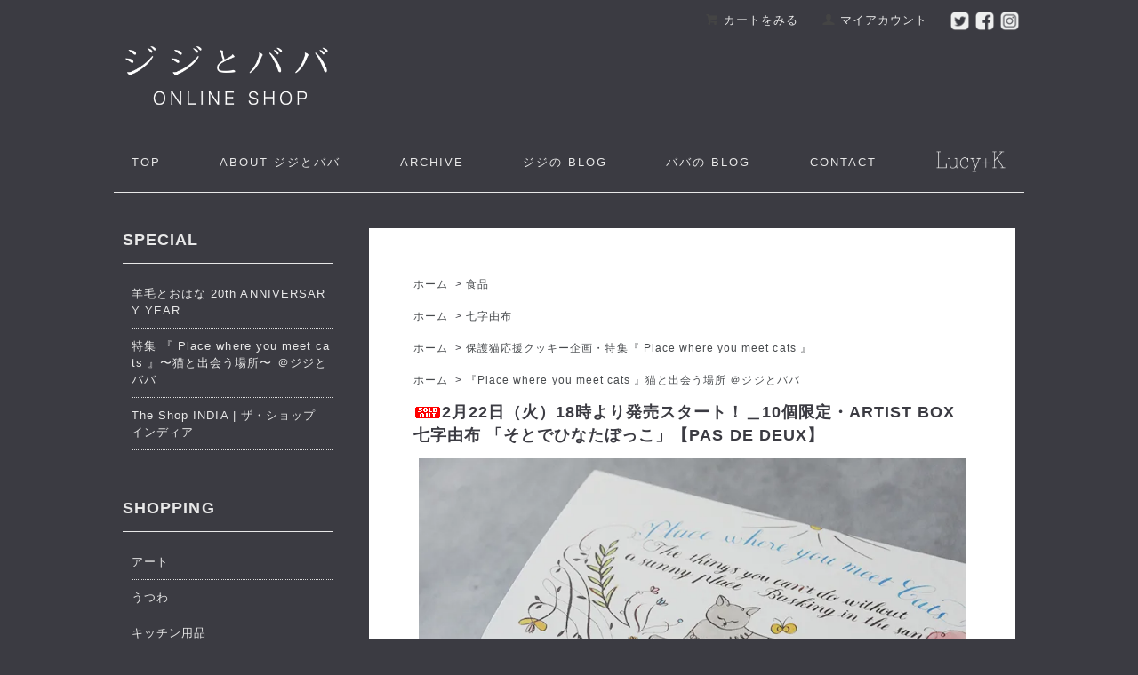

--- FILE ---
content_type: text/html; charset=EUC-JP
request_url: https://shop.lucky-clover.jp/?pid=166325182
body_size: 11061
content:
<!DOCTYPE html PUBLIC "-//W3C//DTD XHTML 1.0 Transitional//EN" "http://www.w3.org/TR/xhtml1/DTD/xhtml1-transitional.dtd">
<html xmlns:og="http://ogp.me/ns#" xmlns:fb="http://www.facebook.com/2008/fbml" xmlns:mixi="http://mixi-platform.com/ns#" xmlns="http://www.w3.org/1999/xhtml" xml:lang="ja" lang="ja" dir="ltr">
<head>
<meta http-equiv="content-type" content="text/html; charset=euc-jp" />
<meta http-equiv="X-UA-Compatible" content="IE=edge,chrome=1" />
<title>2月22日（火）18時より発売スタート！＿10個限定・ARTIST BOX 七字由布 「そとでひなたぼっこ」【PAS DE DEUX】 - ジジとババオンラインショップ</title>
<meta name="Keywords" content="2月22日（火）18時より発売スタート！＿10個限定・ARTIST BOX 七字由布 「そとでひなたぼっこ」【PAS DE DEUX】,gg,ジジ,雑貨,プレゼント,アクセサリー,アート" />
<meta name="Description" content="gg（ジジ）は「小さな幸せ」をテーマに、クリエイターやアーティストと共に活動しながら変化するプロジェクトです。" />
<meta name="Author" content="gg（ジジ）" />
<meta name="Copyright" content="gg（ジジ）" />
<meta http-equiv="content-style-type" content="text/css" />
<meta http-equiv="content-script-type" content="text/javascript" />
<link rel="stylesheet" href="https://shop.lucky-clover.jp/css/framework/colormekit.css" type="text/css" />
<link rel="stylesheet" href="https://shop.lucky-clover.jp/css/framework/colormekit-responsive.css" type="text/css" />
<link rel="stylesheet" href="https://img11.shop-pro.jp/PA01055/293/css/5/index.css?cmsp_timestamp=20260120011645" type="text/css" />
<link rel="stylesheet" href="https://img11.shop-pro.jp/PA01055/293/css/5/product.css?cmsp_timestamp=20260120011645" type="text/css" />

<link rel="alternate" type="application/rss+xml" title="rss" href="https://shop.lucky-clover.jp/?mode=rss" />
<link rel="alternate" media="handheld" type="text/html" href="https://shop.lucky-clover.jp/?prid=166325182" />
<script type="text/javascript" src="//ajax.googleapis.com/ajax/libs/jquery/1.7.2/jquery.min.js" ></script>
<meta property="og:title" content="2月22日（火）18時より発売スタート！＿10個限定・ARTIST BOX 七字由布 「そとでひなたぼっこ」【PAS DE DEUX】 - ジジとババオンラインショップ" />
<meta property="og:description" content="gg（ジジ）は「小さな幸せ」をテーマに、クリエイターやアーティストと共に活動しながら変化するプロジェクトです。" />
<meta property="og:url" content="https://shop.lucky-clover.jp?pid=166325182" />
<meta property="og:site_name" content="ジジとババオンラインショップ" />
<meta property="og:image" content="https://img11.shop-pro.jp/PA01055/293/product/166325182.jpg?cmsp_timestamp=20220213232819"/>
<meta name="facebook-domain-verification" content="eq4cpbs91pl53jwm4y9lk6lwlcz1rl" />

<script async src="https://www.googletagmanager.com/gtag/js?id=G-TLYGRZNWGG"></script>
<script>
  window.dataLayer = window.dataLayer || [];
  function gtag(){dataLayer.push(arguments);}
  gtag('js', new Date());

  gtag('config', 'G-TLYGRZNWGG');
</script>

<script>
  var Colorme = {"page":"product","shop":{"account_id":"PA01055293","title":"\u30b8\u30b8\u3068\u30d0\u30d0\u30aa\u30f3\u30e9\u30a4\u30f3\u30b7\u30e7\u30c3\u30d7"},"basket":{"total_price":0,"items":[]},"customer":{"id":null},"inventory_control":"product","product":{"shop_uid":"PA01055293","id":166325182,"name":"2\u670822\u65e5\uff08\u706b\uff0918\u6642\u3088\u308a\u767a\u58f2\u30b9\u30bf\u30fc\u30c8\uff01\uff3f10\u500b\u9650\u5b9a\u30fbARTIST BOX \u4e03\u5b57\u7531\u5e03 \u300c\u305d\u3068\u3067\u3072\u306a\u305f\u307c\u3063\u3053\u300d\u3010PAS DE DEUX\u3011","model_number":"","stock_num":0,"sales_price":2222,"sales_price_including_tax":2400,"variants":[],"category":{"id_big":2698562,"id_small":0},"groups":[{"id":889971},{"id":2537864},{"id":2696197}],"members_price":2222,"members_price_including_tax":2400}};

  (function() {
    function insertScriptTags() {
      var scriptTagDetails = [];
      var entry = document.getElementsByTagName('script')[0];

      scriptTagDetails.forEach(function(tagDetail) {
        var script = document.createElement('script');

        script.type = 'text/javascript';
        script.src = tagDetail.src;
        script.async = true;

        if( tagDetail.integrity ) {
          script.integrity = tagDetail.integrity;
          script.setAttribute('crossorigin', 'anonymous');
        }

        entry.parentNode.insertBefore(script, entry);
      })
    }

    window.addEventListener('load', insertScriptTags, false);
  })();
</script>
<script async src="https://zen.one/analytics.js"></script>
</head>
<body>
<meta name="colorme-acc-payload" content="?st=1&pt=10029&ut=166325182&at=PA01055293&v=20260123001416&re=&cn=5e7a57eb8283dd5dd270838157b95df5" width="1" height="1" alt="" /><script>!function(){"use strict";Array.prototype.slice.call(document.getElementsByTagName("script")).filter((function(t){return t.src&&t.src.match(new RegExp("dist/acc-track.js$"))})).forEach((function(t){return document.body.removeChild(t)})),function t(c){var r=arguments.length>1&&void 0!==arguments[1]?arguments[1]:0;if(!(r>=c.length)){var e=document.createElement("script");e.onerror=function(){return t(c,r+1)},e.src="https://"+c[r]+"/dist/acc-track.js?rev=3",document.body.appendChild(e)}}(["acclog001.shop-pro.jp","acclog002.shop-pro.jp"])}();</script><script type="text/javascript" src="https://ajax.googleapis.com/ajax/libs/jquery/1.8.2/jquery.min.js"></script>

<script src="https://img.shop-pro.jp/tmpl_js/73/jquery.tile.js"></script>
<script src="https://img.shop-pro.jp/tmpl_js/73/jquery.skOuterClick.js"></script>


		<div class="sub_grand_menu">
			<div class="button-close"></div>
			<div class="sub_grand_menu_top">
				<div class="button-navi"><span class="button-navi-icon"></span></div>
			</div>
			<div class="sub_grand_menu_base">
				<ul>
					<li>
					<a href="http://shop.lucky-clover.jp/?{$cart_url}" class="txt_c_333"><i class="icon-b icon-cart va-10 mar_r_5"></i></a>
					</li>
					<li>
					<a href="http://shop.lucky-clover.jp/?mode=myaccount"><i class="icon-b icon-user va-10 mar_r_5"></i></a>
					</li>
				</ul>
			</div>
		</div>
		
		
		<div id="menu_index" style="display:none;">
			<div class="menu_index_inner">
				<div class="menus">
					<ul>
					<li><a href="http://shop.lucky-clover.jp"><span>TOP</span></a></li>
						<li><a href="#shopping_menu">SHOPPING</a></li>
						<li><a href="#artist_menu">ARTIST</a></li>
						<li><a href="https://shop.lucky-clover.jp/?mode=f1"><span>ABOUT</span> ジジとババ</a></li>
						<li><a href="http://shop.lucky-clover.jp/?mode=f2"><span>ARCHIVE</span></a></li>
						<li><a href="http://ggshop-blog.jugem.jp/" target="_blank">ジジの<span> BLOG</span></a></li>
						<li><a href="http://lucky-clover.jp/nagano/" target="_blank">ババの<span> BLOG</span></a></li>
						<li><a href="https://lucky-clover.shop-pro.jp/customer/inquiries/new" target="_blank"><span>CONTACT</span></a></li>
						

					   <li class="logo_lucy"><a href="https://lucky-clover.jp/" target="_blank"><img src="https://img11.shop-pro.jp/PA01055/293/etc/logo_lucy.png?cmsp_timestamp=20200731230005"></a></li>
					   
					   	<li class="gra_sns">
         <a href="https://twitter.com/gg_baba_online" target="_blank"><img src="https://img11.shop-pro.jp/PA01055/293/etc/icon_twitter.png?cmsp_timestamp=20200801130509"></a>
          <a href="https://www.facebook.com/gg-1420795498207819" target="_blank"><img src="https://img11.shop-pro.jp/PA01055/293/etc/icon_facebook.png?cmsp_timestamp=20200801130330"></a>
		  <a href="https://www.instagram.com/gg_baba_online/" target="_blank"><img src="https://img11.shop-pro.jp/PA01055/293/etc/icon_insta.png?cmsp_timestamp=20200801130541"></a>
					   </li>
					   
					</ul>
				</div>
			</div>
		</div>
		
		


<div id="wrapper" class="container mar_auto">

  <div id="header" class="row mar_b_50">
    
    <ul class="inline pull-right col-sm-12 hidden-phone txt_r mar_t_10 menu-account">
      <li>
        <a href="https://shop.lucky-clover.jp/cart/proxy/basket?shop_id=PA01055293&shop_domain=shop.lucky-clover.jp" class="txt_c_333"><i class="icon-b icon-cart va-10 mar_r_5"></i>カートをみる</a>
      </li>
      <li>
        <a href="https://shop.lucky-clover.jp/?mode=myaccount"><i class="icon-b icon-user va-10 mar_r_5"></i>マイアカウント</a>
      </li>
	    	<li class="gra_sns">
      <a href="https://twitter.com/gg_baba_online" target="_blank"><img src="https://img11.shop-pro.jp/PA01055/293/etc/icon_twitter.png?cmsp_timestamp=20200801130509"></a>
	  <a href="https://www.facebook.com/gg-1420795498207819" target="_blank"><img src="https://img11.shop-pro.jp/PA01055/293/etc/icon_facebook.png?cmsp_timestamp=20200801130330"></a>
		  <a href="https://www.instagram.com/gg_baba_online/" target="_blank"><img src="https://img11.shop-pro.jp/PA01055/293/etc/icon_insta.png?cmsp_timestamp=20200801130541"></a>
	</li>
    </ul>
    

    <div class="brand col col-lg-3 col-sm-12 mar_t_50">
      <a href="./"><img src="https://img11.shop-pro.jp/PA01055/293/etc/gg_bb_logo.png?cmsp_timestamp=20200801031319" alt="gg: ジジのウェブ"></a>
    </div>
  </div>
  
  
        <div id="gra_menu">
        <ul>
		<li><a href="http://shop.lucky-clover.jp"><span>TOP</span></a></li>
						<li><a href="http://shop.lucky-clover.jp/?mode=f1"><span>ABOUT</span> ジジとババ</a></li>
						<li><a href="http://shop.lucky-clover.jp/?mode=f2"><span>ARCHIVE</span></a></li>
						<li><a href="http://ggshop-blog.jugem.jp/" target="_blank">ジジの<span> BLOG</span></a></li>
						<li><a href="http://lucky-clover.jp/nagano/" target="_blank">ババの<span> BLOG</span></a></li>
						<li><a href="https://lucky-clover.shop-pro.jp/customer/inquiries/new" target="_blank"><span>CONTACT</span></a></li>
					   <li class="logo_lucy"><a href="https://lucky-clover.jp/" target="_blank"><img src="https://img11.shop-pro.jp/PA01055/293/etc/logo_lucy.png?cmsp_timestamp=20200731230005"></a></li>
         
        </ul>
      </div>


  

  <div class="row">
    <div id="contents" class="col col-lg-9 col-sm-12">
      <div id="product">
  
  <div class="small-12 large-12 columns">
    <ul class="topicpath-nav inline txt_12">
      <li><a href="./">ホーム</a></li>
              <li>&nbsp;&gt;&nbsp;<a href="?mode=cate&cbid=2698562&csid=0">食品</a></li>
                </ul>
        <ul class="topicpath-nav inline txt_12">
      <li><a href="./">ホーム</a></li>
              <li>&nbsp;&gt;&nbsp;<a href="https://shop.lucky-clover.jp/?mode=grp&gid=889971">七字由布</a></li>
          </ul>
        <ul class="topicpath-nav inline txt_12">
      <li><a href="./">ホーム</a></li>
              <li>&nbsp;&gt;&nbsp;<a href="https://shop.lucky-clover.jp/?mode=grp&gid=2537864">保護猫応援クッキー企画・特集『 Place where you meet cats 』</a></li>
          </ul>
        <ul class="topicpath-nav inline txt_12">
      <li><a href="./">ホーム</a></li>
              <li>&nbsp;&gt;&nbsp;<a href="https://shop.lucky-clover.jp/?mode=grp&gid=2696197">『Place where you meet cats 』猫と出会う場所 ＠ジジとババ</a></li>
          </ul>
      </div>
  

      <form name="product_form" method="post" action="https://shop.lucky-clover.jp/cart/proxy/basket/items/add">
      <h2 class="txt_20 txt_fwn topic">
        <img class='new_mark_img1' src='https://img.shop-pro.jp/img/new/icons50.gif' style='border:none;display:inline;margin:0px;padding:0px;width:auto;' />2月22日（火）18時より発売スタート！＿10個限定・ARTIST BOX 七字由布 「そとでひなたぼっこ」【PAS DE DEUX】
      </h2>

      
              <ul class="product-image row unstyled mar_b_50">
                      <li class="col col-lg-12 mar_b_20">
              <img src="https://img11.shop-pro.jp/PA01055/293/product/166325182.jpg?cmsp_timestamp=20220213232819" />
            </li>
                                                                                                                                                                                                                                                                                                                                                                                                                                                                                                                                                                                                                                                                                                                                                                                                                                                                                                                                                                                                                                                                                                                                                  </ul>
            

      <div class="row">
        
        <div class="product-order-exp clearfix col-lg-12 mar_t_50 mar_b_50">
          <span style="font-size:large;"><span style="color:#FF0000">SOLD OUT ・Thank you!!</span></span><br />
<br />
<br />
こちらの商品は、<span style="color:#FF0000"> 2/22  18時から販売される商品です。18時カートオープンから先着順となりますのでご了承ください。また、おひとり様1点までとさせていただきます。</span> <br />
2/22より順次ご配送お手配いたします。お受け取りのご希望日時があるお客様は備考欄に2/25着以降でご希望日時をご記入いただきご連絡ください。なお、お届け日時を指定される方は宅急便にて配送方法を選択ください。その他ご不明点は<a href="https://lucky-clover.shop-pro.jp/secure/?mode=inq&shop_back_url=https%3A%2F%2Fshop.lucky-clover.jp%2F&shop_id=PA01055293" target="_blank">こちら</a>よりお問い合わせください。<br />
<br />
<br />
<img src="https://img11.shop-pro.jp/PA01055/293/etc/shichiji.cookie.1-2.jpg?cmsp_timestamp=20220213232712" alt=""><br />
<br />
<br />
雑貨屋gg（ジジ）と東大宮の洋菓子店<a href="https://pasdedeuxfactory.jp" target="_blank">PAS DE DEUX（パドゥドゥ）</a>がコラボする商品「 Place where you meet cats ～猫と出会う場所～」は、毎月22日に限定予約販売していた猫型クッキーシリーズ。<br />
月替りのパッケージデザインで1年間づついたARTIST BOXですが、2月15日から西武池袋本店4Fで開催される「Place where you meet cats &#12316;猫と出会う場所&#12316; 」POPUPSHOPでも販売いたします。今回はご要望いただき、POPUPSHOPで販売される七字由布さんが新たにデザインしたスリーブのARTIST BOXを、ジジとババONLINE SHOPでも数量限定で特別販売！<br />
<br />
<br />
<img src="https://img11.shop-pro.jp/PA01055/293/etc/shichiji.cookie.1-4.jpg?cmsp_timestamp=20220213232729" alt=""><br />
<br />
<img src="https://img11.shop-pro.jp/PA01055/293/etc/shichiji.cookie.1-5.jpg?cmsp_timestamp=20220213232740" alt=""><br />
<br />
<img src="https://img11.shop-pro.jp/PA01055/293/etc/shichiji.cookie.1-6.jpg?cmsp_timestamp=20220213232750" alt=""><br />
<br />
<img src="https://img11.shop-pro.jp/PA01055/293/etc/shichiji.cookie.1-7.jpg?cmsp_timestamp=20220213232801" alt=""><br />
<br />
<br />
パドゥドゥは、国内産の厳選されたこだわりの素材を使用している人気の洋菓子店。 全粒粉を使い丁寧に焼き上げられたかわいい猫クッキーは、美味しくザクザクとした食感で食べ応えもバツグン！<br />
また、今回のクッキーは中身がリニューアル。今までの全粒粉クッキーに加え、抹茶のクッキーとクランベリー・オレンジペーストが乗ったプレーンクッキーが追加されたのでお楽しみに！<br />
 <br />
<img src="https://img11.shop-pro.jp/PA01055/293/etc/shichiji.cookie.1-8.jpg?cmsp_timestamp=20220212020126" alt=""><br />
<br />
<br />
西武池袋店頭ではこの七字さん新デザインを加えた全12作品の中から、お好きなデザインのスリーブをお選びいただきご購入できます。<br />
POPUPSHOPの詳細は<a href="http://ggshop-blog.jugem.jp/?eid=164" target="_blank">こちら</a>をご覧ください。<br />
※西武で販売されるクッキーの中身も上記と同じ内容です。<br />
<br />
<br />
<br />
売り上げの一部は熊本県の保護動物の譲渡会を運営している<a href="https://jyoutofull.jimdofree.com" target="_blank">「ジョートフル熊本プロジェクト」</a>へ寄付いたします。<br />
<br />
 <br />
<br />
※パドゥドゥのディレクター河合由海さんの<a href="http://ggshop-blog.jugem.jp/?eid=149" target="_blank">スペシャルインタビューはこちら</a><br />
お菓子やものづくりへの想い、今回の猫クッキーへのこだわりなどお聞きしました。ぜひご覧ください！<br />
<br />
<br />
______________________________________<br />
<br />
＜2022年2月22日発売！ARTIST BOX＿七字由布＞<br />
価格：2,222yen+tax<br />
限定数：10個<br />
アーティスト：七字由布（イラストレーター）<br />
<br />
BOXサイズ ：W17.8 × D9 × H5.2 cm<br />
アレルギー ：小麦・卵・乳　<br />
商品内容：全粒品クッキー4枚（プレーン2枚・ココア2枚）、<br />
　　　　　抹茶クッキー（星形6枚、草型4枚）、<br />
　　　　　プレーンクッキー（クランベリー乗せ3枚、オレンジペースト乗せ3枚）<br />
賞味期限 ：30日<br />
<br />
※クッキー缶本体には絵はプリントされておりません。<br />
紙スリーブをカットするとカードにもなります。<br />
<br />
______________________________________<br />
<br />
<br />
＜七字由布プロフィール＞<br />
イラストレーター。2003年よりフリーで活動を始める。装画、挿絵など書籍を主に活動した後、2011年ロンドンにデザイン留学し、カリグラフィーを学ぶ。オーストラリア、ブリスベンのデザイン学校を経て、2016年帰国。以後、ユーモラスな視点でのイラストを生かして、絵本などの書籍の他、広告イラスト、カリグラフィー制作など、幅広く活動中。<br />
公式HP：<a href="https://www.yushichiji.com/" target="_blank">https://www.yushichiji.com/</a><br />
Instagram：<a href="https://www.instagram.com/shichijistudio/" target="_blank">https://www.instagram.com/shichijistudio/</a><br />
Twitter：<a href="https://twitter.com/yushichiji" target="_blank">https://twitter.com/yushichiji</a><br />
<br />
※七字さんの作品は<a href="https://shop.lucky-clover.jp/?mode=grp&gid=889971" target="_blank">こちらのページ</a>でもお取り扱いしています。ぜひご覧ください。<br />
<br />
______________________________________<br />
<br />
＜返品について＞<br />
・万一商品に不都合・不良・破損などがございましたら誠意をもって対応させて頂きます。<span style="color:#FF0000">商品受取後3日以内</span>にご連絡ください。賞味期限のある商品ですので、 お客様のご都合による交換・返品は致しかねます。ご了承くださいませ。<br />
<br />
＜キャンセルについて＞<br />
・予約販売の商品ですので、ご注文確認メールをお送りした後のキャンセルは、基本お受けしておりません。ご注文決定前に商品、数、サイズなど、必ずご確認の上ご注文ください。<br />
※ご入金確認後、またはご決済完了確認後に、お客様ご都合によりご注文キャンセルとなった場合はお客様にご負担頂く場合がございます。ご理解いただけますようお願いいたします。<br />

        </div>
        

        
        <div class="col col-lg-6 col-sm-12 mar_b_30">
          <table class="table table-bordered">
                        <tr>
              <th>
                販売価格              </th>
              <td>
                
                2,222円(税込2,400円)
                
                              </td>
            </tr>
                                              </table>
        </div>
        

        
        <div class="col col-lg-6 col-sm-12 mar_b_30">
          <ul class="mar_b_20">
            <li><a href="https://shop.lucky-clover.jp/customer/products/166325182/reviews">レビューを見る(0件)</a></li>
            <li><a href="https://shop.lucky-clover.jp/customer/products/166325182/reviews/new">レビューを投稿</a></li>
                        <li><a href="https://shop.lucky-clover.jp/?mode=sk#info">特定商取引法に基づく表記（返品等）</a></li>
            <li><a href="mailto:?subject=%E3%80%90%E3%82%B8%E3%82%B8%E3%81%A8%E3%83%90%E3%83%90%E3%82%AA%E3%83%B3%E3%83%A9%E3%82%A4%E3%83%B3%E3%82%B7%E3%83%A7%E3%83%83%E3%83%97%E3%80%91%E3%81%AE%E3%80%8C2%E6%9C%8822%E6%97%A5%EF%BC%88%E7%81%AB%EF%BC%8918%E6%99%82%E3%82%88%E3%82%8A%E7%99%BA%E5%A3%B2%E3%82%B9%E3%82%BF%E3%83%BC%E3%83%88%EF%BC%81%EF%BC%BF10%E5%80%8B%E9%99%90%E5%AE%9A%E3%83%BBARTIST%20BOX%20%E4%B8%83%E5%AD%97%E7%94%B1%E5%B8%83%20%E3%80%8C%E3%81%9D%E3%81%A8%E3%81%A7%E3%81%B2%E3%81%AA%E3%81%9F%E3%81%BC%E3%81%A3%E3%81%93%E3%80%8D%E3%80%90PAS%20DE%20DEUX%E3%80%91%E3%80%8D%E3%81%8C%E3%81%8A%E3%81%99%E3%81%99%E3%82%81%E3%81%A7%E3%81%99%EF%BC%81&body=%0D%0A%0D%0A%E2%96%A0%E5%95%86%E5%93%81%E3%80%8C2%E6%9C%8822%E6%97%A5%EF%BC%88%E7%81%AB%EF%BC%8918%E6%99%82%E3%82%88%E3%82%8A%E7%99%BA%E5%A3%B2%E3%82%B9%E3%82%BF%E3%83%BC%E3%83%88%EF%BC%81%EF%BC%BF10%E5%80%8B%E9%99%90%E5%AE%9A%E3%83%BBARTIST%20BOX%20%E4%B8%83%E5%AD%97%E7%94%B1%E5%B8%83%20%E3%80%8C%E3%81%9D%E3%81%A8%E3%81%A7%E3%81%B2%E3%81%AA%E3%81%9F%E3%81%BC%E3%81%A3%E3%81%93%E3%80%8D%E3%80%90PAS%20DE%20DEUX%E3%80%91%E3%80%8D%E3%81%AEURL%0D%0Ahttps%3A%2F%2Fshop.lucky-clover.jp%2F%3Fpid%3D166325182%0D%0A%0D%0A%E2%96%A0%E3%82%B7%E3%83%A7%E3%83%83%E3%83%97%E3%81%AEURL%0Ahttps%3A%2F%2Fshop.lucky-clover.jp%2F">この商品を友達に教える</a></li>
            <li><a href="https://lucky-clover.shop-pro.jp/customer/products/166325182/inquiries/new">この商品について問い合わせる</a></li>
            <li><a href="https://shop.lucky-clover.jp/?mode=cate&cbid=2698562&csid=0">買い物を続ける</a></li>
          </ul>
          <ul class="unstyled">
            <li>
              <div class="line-it-button" data-lang="ja" data-type="share-a" data-ver="3"
                         data-color="default" data-size="small" data-count="false" style="display: none;"></div>
                       <script src="https://www.line-website.com/social-plugins/js/thirdparty/loader.min.js" async="async" defer="defer"></script>
              
              <a href="https://twitter.com/share" class="twitter-share-button" data-url="https://shop.lucky-clover.jp/?pid=166325182" data-text="" data-lang="ja" >ツイート</a>
<script charset="utf-8">!function(d,s,id){var js,fjs=d.getElementsByTagName(s)[0],p=/^http:/.test(d.location)?'http':'https';if(!d.getElementById(id)){js=d.createElement(s);js.id=id;js.src=p+'://platform.twitter.com/widgets.js';fjs.parentNode.insertBefore(js,fjs);}}(document, 'script', 'twitter-wjs');</script>
            </li>
            <li>
                                                        
            </li>
          </ul>
        </div>
        

      </div>

      
            

      
      <div class="product-order mar_b_50">
        <div>
                      <div class="mar_t_20 mar_b_20">
                              <button class="btn btn-lg btn-block" type="button" disabled="disabled">SOLD OUT</button>
                          </div>
                    <p class="stock_error hide mar_t_20 mar_b_20"></p>
        </div>
      </div>
      

      
            

      <input type="hidden" name="user_hash" value="ffb13581eb02548e441137245368409f"><input type="hidden" name="members_hash" value="ffb13581eb02548e441137245368409f"><input type="hidden" name="shop_id" value="PA01055293"><input type="hidden" name="product_id" value="166325182"><input type="hidden" name="members_id" value=""><input type="hidden" name="back_url" value="https://shop.lucky-clover.jp/?pid=166325182"><input type="hidden" name="reference_token" value="6dd2bd34d5344f35b6a04ef2c5190941"><input type="hidden" name="shop_domain" value="shop.lucky-clover.jp">
    </form>
  </div>

    </div>


    
    <div id="side" class="col col-lg-3 col-sm-12">

      <div>
        <h3>SPECIAL</h3>
        <ul class="unstyled">
          
<li class="pad_v_10"><a href="https://shop.lucky-clover.jp/?mode=grp&gid=889974" class="show">羊毛とおはな 20th ANNIVERSARY YEAR</a></li>

<li class="pad_v_10"><a href="https://shop.lucky-clover.jp/?mode=grp&gid=2696197" class="show">特集 『 Place where you meet cats 』&#12316;猫と出会う場所&#12316; ＠ジジとババ</a></li>
       
<li class="pad_v_10"><a href="https://shop.lucky-clover.jp/?mode=grp&gid=2652110" class="show">The Shop INDIA | ザ・ショップ インディア</a></li>
		 


          
        </ul>
      </div>

      
                        <div id="shopping_menu" class="anc_menu">
            <h3>SHOPPING</h3>
            <ul class="unstyled">
                      <li class="pad_v_10">
                <a href="https://shop.lucky-clover.jp/?mode=cate&cbid=637842&csid=0" class="show">
                                    アート
                </a>
              </li>
                                    <li class="pad_v_10">
                <a href="https://shop.lucky-clover.jp/?mode=cate&cbid=637837&csid=0" class="show">
                                    うつわ
                </a>
              </li>
                                    <li class="pad_v_10">
                <a href="https://shop.lucky-clover.jp/?mode=cate&cbid=2840172&csid=0" class="show">
                                    キッチン用品
                </a>
              </li>
                                    <li class="pad_v_10">
                <a href="https://shop.lucky-clover.jp/?mode=cate&cbid=637838&csid=0" class="show">
                                    アクセサリー
                </a>
              </li>
                                    <li class="pad_v_10">
                <a href="https://shop.lucky-clover.jp/?mode=cate&cbid=2659706&csid=0" class="show">
                                    ファッション雑貨
                </a>
              </li>
                                    <li class="pad_v_10">
                <a href="https://shop.lucky-clover.jp/?mode=cate&cbid=1704994&csid=0" class="show">
                                    インテリア雑貨
                </a>
              </li>
                                    <li class="pad_v_10">
                <a href="https://shop.lucky-clover.jp/?mode=cate&cbid=637839&csid=0" class="show">
                                    文具・玩具
                </a>
              </li>
                                    <li class="pad_v_10">
                <a href="https://shop.lucky-clover.jp/?mode=cate&cbid=637840&csid=0" class="show">
                                    書籍・CD
                </a>
              </li>
                                    <li class="pad_v_10">
                <a href="https://shop.lucky-clover.jp/?mode=cate&cbid=2698562&csid=0" class="show">
                                    食品
                </a>
              </li>
                                    <li class="pad_v_10">
                <a href="https://shop.lucky-clover.jp/?mode=cate&cbid=736786&csid=0" class="show">
                                    イベント・音楽
                </a>
              </li>
                                    <li class="pad_v_10">
                <a href="https://shop.lucky-clover.jp/?mode=cate&cbid=637841&csid=0" class="show">
                                    ギフト
                </a>
              </li>
                    </ul>
          </div>
                    




      
      <form action="https://shop.lucky-clover.jp/" method="GET" class="mar_b_50">
        <input type="hidden" name="mode" value="srh" />
        <select name="cid" class="mar_b_10">
          <option value="">商品カテゴリーを選択</option>
                      <option value="637842,0">アート</option>
                      <option value="637837,0">うつわ</option>
                      <option value="2840172,0">キッチン用品</option>
                      <option value="637838,0">アクセサリー</option>
                      <option value="2659706,0">ファッション雑貨</option>
                      <option value="1704994,0">インテリア雑貨</option>
                      <option value="637839,0">文具・玩具</option>
                      <option value="637840,0">書籍・CD</option>
                      <option value="2698562,0">食品</option>
                      <option value="736786,0">イベント・音楽</option>
                      <option value="637841,0">ギフト</option>
                  </select>
        <input type="text" name="keyword" />
        <button class="btn btn-s"><span class="mar_l_5 pad_r_5 txt_14">検索</span></button>
      </form>
      



<!--
      <div>
        <h3>Menu.</h3>
        <ul class="unstyled">
          
          <li class="pad_v_10"><a href="http://shop.lucky-clover.jp/?mode=f1" class="show">About gg</a></li>
          <li class="pad_v_10"><a href="http://shop.lucky-clover.jp/?mode=f2" class="show">gg history</a></li>
          <li class="pad_v_10"><a href="http://shop.lucky-clover.jp/?mode=f44" class="show">gg Lock Art Festival</a></li>
          <li class="pad_v_10"><a href="http://shop.lucky-clover.jp/?mode=f6" class="show">Works</a></li >
          <li class="pad_v_10"><a href="http://shop.lucky-clover.jp/?mode=f37" class="show">Press</a></li>
          <li class="pad_v_10"><a href="http://shop.lucky-clover.jp/?mode=f7" class="show">gg・山の家 BaBa</a></li>
          <li class="pad_v_10"><a href="http://lucky-clover.jp/" class="show" target="_blank">Lucy+K</a></li>
          
        </ul>
      </div>
-->

<style>

.side_cate_list li:first-child{
display:none;
}

</style>

      
                        <div id="artist_menu" class="anc_menu">
            <h3>ARTIST</h3>
            <ul class="unstyled side_cate_list">
                    <li class="pad_v_10">
              <a href="https://shop.lucky-clover.jp/?mode=grp&gid=3035600" class="show">
                                テスト
              </a>
            </li>
                                  <li class="pad_v_10">
              <a href="https://shop.lucky-clover.jp/?mode=grp&gid=2700192" class="show">
                                特集【作家インタビュー】
              </a>
            </li>
                                  <li class="pad_v_10">
              <a href="https://shop.lucky-clover.jp/?mode=grp&gid=2652110" class="show">
                                The Shop
              </a>
            </li>
                                  <li class="pad_v_10">
              <a href="https://shop.lucky-clover.jp/?mode=grp&gid=889974" class="show">
                                羊毛とおはな
              </a>
            </li>
                                  <li class="pad_v_10">
              <a href="https://shop.lucky-clover.jp/?mode=grp&gid=1099635" class="show">
                                The BOCOS
              </a>
            </li>
                                  <li class="pad_v_10">
              <a href="https://shop.lucky-clover.jp/?mode=grp&gid=3145688" class="show">
                                シネマ・ヌーヴェル
              </a>
            </li>
                                  <li class="pad_v_10">
              <a href="https://shop.lucky-clover.jp/?mode=grp&gid=3146728" class="show">
                                JUICHI
              </a>
            </li>
                                  <li class="pad_v_10">
              <a href="https://shop.lucky-clover.jp/?mode=grp&gid=1322856" class="show">
                                篠塚朋子
              </a>
            </li>
                                  <li class="pad_v_10">
              <a href="https://shop.lucky-clover.jp/?mode=grp&gid=2892966" class="show">
                                Chima
              </a>
            </li>
                                  <li class="pad_v_10">
              <a href="https://shop.lucky-clover.jp/?mode=grp&gid=889961" class="show">
                                青木隼人
              </a>
            </li>
                                  <li class="pad_v_10">
              <a href="https://shop.lucky-clover.jp/?mode=grp&gid=846503" class="show">
                                浅沼千安紀
              </a>
            </li>
                                  <li class="pad_v_10">
              <a href="https://shop.lucky-clover.jp/?mode=grp&gid=889963" class="show">
                                飯田竜太
              </a>
            </li>
                                  <li class="pad_v_10">
              <a href="https://shop.lucky-clover.jp/?mode=grp&gid=889967" class="show">
                                伊藤剛俊
              </a>
            </li>
                                  <li class="pad_v_10">
              <a href="https://shop.lucky-clover.jp/?mode=grp&gid=2399638" class="show">
                                今井梨絵
              </a>
            </li>
                                  <li class="pad_v_10">
              <a href="https://shop.lucky-clover.jp/?mode=grp&gid=1105011" class="show">
                                鯨井円美
              </a>
            </li>
                                  <li class="pad_v_10">
              <a href="https://shop.lucky-clover.jp/?mode=grp&gid=2467861" class="show">
                                小宮崇
              </a>
            </li>
                                  <li class="pad_v_10">
              <a href="https://shop.lucky-clover.jp/?mode=grp&gid=889971" class="show">
                                七字由布
              </a>
            </li>
                                  <li class="pad_v_10">
              <a href="https://shop.lucky-clover.jp/?mode=grp&gid=994433" class="show">
                                すぎはらけいたろう
              </a>
            </li>
                                  <li class="pad_v_10">
              <a href="https://shop.lucky-clover.jp/?mode=grp&gid=851062" class="show">
                                嶽まいこ
              </a>
            </li>
                                  <li class="pad_v_10">
              <a href="https://shop.lucky-clover.jp/?mode=grp&gid=889972" class="show">
                                服部貴康
              </a>
            </li>
                                  <li class="pad_v_10">
              <a href="https://shop.lucky-clover.jp/?mode=grp&gid=3019076" class="show">
                                福原 奈津子
              </a>
            </li>
                                  <li class="pad_v_10">
              <a href="https://shop.lucky-clover.jp/?mode=grp&gid=2468145" class="show">
                                ミズイロトシロ
              </a>
            </li>
                                  <li class="pad_v_10">
              <a href="https://shop.lucky-clover.jp/?mode=grp&gid=2481532" class="show">
                                宮内優里
              </a>
            </li>
                                  <li class="pad_v_10">
              <a href="https://shop.lucky-clover.jp/?mode=grp&gid=889973" class="show">
                                山田マチ
              </a>
            </li>
                                  <li class="pad_v_10">
              <a href="https://shop.lucky-clover.jp/?mode=grp&gid=851064" class="show">
                                feltico
              </a>
            </li>
                                  <li class="pad_v_10">
              <a href="https://shop.lucky-clover.jp/?mode=grp&gid=843710" class="show">
                                ema.
              </a>
            </li>
                                  <li class="pad_v_10">
              <a href="https://shop.lucky-clover.jp/?mode=grp&gid=2599790" class="show">
                                marini＊monteany
              </a>
            </li>
                                  <li class="pad_v_10">
              <a href="https://shop.lucky-clover.jp/?mode=grp&gid=889975" class="show">
                                MODERAseek
              </a>
            </li>
                                  <li class="pad_v_10">
              <a href="https://shop.lucky-clover.jp/?mode=grp&gid=889979" class="show">
                                Rocca Spiele
              </a>
            </li>
                                  <li class="pad_v_10">
              <a href="https://shop.lucky-clover.jp/?mode=grp&gid=889978" class="show">
                                Reise von Schublade
              </a>
            </li>
                                  <li class="pad_v_10">
              <a href="https://shop.lucky-clover.jp/?mode=grp&gid=2536121" class="show">
                                明山窯
              </a>
            </li>
                                  <li class="pad_v_10">
              <a href="https://shop.lucky-clover.jp/?mode=grp&gid=3118346" class="show">
                                Sheetal
              </a>
            </li>
                                  <li class="pad_v_10">
              <a href="https://shop.lucky-clover.jp/?mode=grp&gid=2477660" class="show">
                                SYN:
              </a>
            </li>
                                  <li class="pad_v_10">
              <a href="https://shop.lucky-clover.jp/?mode=grp&gid=889981" class="show">
                                ultra tama
              </a>
            </li>
                                  <li class="pad_v_10">
              <a href="https://shop.lucky-clover.jp/?mode=grp&gid=846499" class="show">
                                umloo / mul
              </a>
            </li>
                                  <li class="pad_v_10">
              <a href="https://shop.lucky-clover.jp/?mode=grp&gid=3035599" class="show">
                                【WORKS】
              </a>
            </li>
                                  <li class="pad_v_10">
              <a href="https://shop.lucky-clover.jp/?mode=grp&gid=1927362" class="show">
                                ＜ジジの合鍵展＞
              </a>
            </li>
                                  <li class="pad_v_10">
              <a href="https://shop.lucky-clover.jp/?mode=grp&gid=889982" class="show">
                                ＜other artist＞
              </a>
            </li>
                                  <li class="pad_v_10">
              <a href="https://shop.lucky-clover.jp/?mode=grp&gid=1058819" class="show">
                                ＜corsart＞
              </a>
            </li>
                                  <li class="pad_v_10">
              <a href="https://shop.lucky-clover.jp/?mode=grp&gid=889983" class="show">
                                ＜ggオリジナル＞
              </a>
            </li>
                                  <li class="pad_v_10">
              <a href="https://shop.lucky-clover.jp/?mode=grp&gid=889984" class="show">
                                ＜活版＞
              </a>
            </li>
                                  <li class="pad_v_10">
              <a href="https://shop.lucky-clover.jp/?mode=grp&gid=889985" class="show">
                                ＜SOLDS＞
              </a>
            </li>
                                  <li class="pad_v_10">
              <a href="https://shop.lucky-clover.jp/?mode=grp&gid=2675721" class="show">
                                ＜SALE＞
              </a>
            </li>
                                  <li class="pad_v_10">
              <a href="https://shop.lucky-clover.jp/?mode=grp&gid=2537864" class="show">
                                保護猫応援クッキー企画・特集『 Place where you meet cats 』
              </a>
            </li>
                                  <li class="pad_v_10">
              <a href="https://shop.lucky-clover.jp/?mode=grp&gid=2696197" class="show">
                                『Place where you meet cats 』猫と出会う場所 ＠ジジとババ
              </a>
            </li>
                    </ul>
          </div>
                    

      <!--
      <div class="mar_b_40">
        <a href="http://lucky-clover.jp/nagano/" target="_blank">
          <img src="https://img11.shop-pro.jp/PA01055/293/etc/side-baba.jpg?20140401222939" alt="gg 山の家 BaBa" />
        </a>
      </div>
      -->

		<div>
            <h3 class="other_title"><p>BLOG</p></h3>
			<ul class="unstyled ">
					  <li class="pad_v_10">
				<a href="http://ggshop-blog.jugem.jp/" target="_blank" class="show">
									ジジのBLOG
				</a>
			  </li>
			  					  <li class="pad_v_10">
				<a href="http://lucky-clover.jp/nagano/" target="_blank" class="show">
									ババのBLOG
				</a>
			  </li>
			  </ul>
		</div>
		


      <div>
        <ul class="unstyled mini">
          <li class="pad_v_10"><a href="https://shop.lucky-clover.jp/?mode=sk#payment" class="show">お支払い方法について</a></li>
          <li class="pad_v_10"><a href="https://shop.lucky-clover.jp/?mode=sk" class="show">配送方法・送料について</a></li>
          <li class="pad_v_10"><a href="https://lucky-clover.shop-pro.jp/customer/inquiries/new" class="txt_c_333">お問い合わせ</a></li>

                  </ul>
      </div>

                </div>
    
  </div>

  
  <div id="footer" class="pad_v_20 txt_r txt_12">
    <ul class="inline">
      <li><a href="./" class="txt_c_333">ホーム</a></li>
      <li><a href="https://shop.lucky-clover.jp/?mode=sk" class="txt_c_333">支払・配送について</a></li>
      <li><a href="https://shop.lucky-clover.jp/?mode=sk#info" class="txt_c_333">特定商取引法に基づく表記</a></li>
      <li><a href="https://shop.lucky-clover.jp/?mode=privacy" class="txt_c_333">プライバシーポリシー</a></li>
      <li><a href="https://lucky-clover.shop-pro.jp/customer/inquiries/new" class="txt_c_333">お問い合わせ</a></li>
    </ul>
    <p>Copyright &copy; 2014 gg &amp; Lucy+K Co.,Ltd. All Rights Reserved.</p>
  </div>
  

</div>


<script src="https://lucky-clover.jp/ggshop/js/fancybox/jquery.fancybox.pack.js"></script>
<link rel="stylesheet" href="https://lucky-clover.jp/ggshop/js/fancybox/jquery.fancybox.css" type="text/css" media="screen" />
<script type="text/javascript">
  $(document).ready(function() {
    $(".fancybox").fancybox();
  });
</script>

<script>
  $(function () {
    // viewport
    var viewport = document.createElement('meta');
    viewport.setAttribute('name', 'viewport');
    viewport.setAttribute('content', 'width=device-width, initial-scale=1.0, maximum-scale=1.0');
    document.getElementsByTagName('head')[0].appendChild(viewport);
    function window_size_switch_func() {
      if($(window).width() >= 768) {
        // product option switch -> table
        $('#prd-opt-table').html($('.prd-opt-table').html());
        $('#prd-opt-table table').addClass('table table-bordered');
        $('#prd-opt-select').empty();
      } else {
        // product option switch -> select
        $('#prd-opt-table').empty();
        if($('#prd-opt-select > *').size() == 0) {
          $('#prd-opt-select').append($('.prd-opt-select').html());
        }
      }
    }
    window_size_switch_func();
    $(window).load(function () {
      $('.history-unit').tile();
    });
    $(window).resize(function () {
      window_size_switch_func();
      $('.history-unit').tile();
    });
    window_size_switch_func();
    $(window).load(function () {
      $('.press-unit').tile();
    });
    $(window).resize(function () {
      window_size_switch_func();
      $('.press-unit').tile();
    });
  });
</script>


<script>

$(function() {
$(".sub_grand_menu_top").click(function(){
$(".sub_grand_menu_top .button-navi-icon").addClass("close");
$(".button-close").css('z-index', '9999');
$("html, body").css('overflow', 'hidden');
$("#menu_index").fadeIn();
$('#sp_header').removeClass("active");
});
});

</script>

<script>
$(function() {
$(".button-close").click(function(){
$(".sub_grand_menu_top .button-navi-icon").removeClass("close");
$(".button-close").css('z-index', '-9999');
$("html, body").css('overflow', 'visible');
$("#menu_index").fadeOut();
$('#sp_header').addClass("active");
});
});
</script>

<script>
$(function() {
$(".menus a").click(function(){
$(".button-navi-icon").removeClass("close");
$("html, body").css('overflow', 'visible');
$("#menu_index").fadeOut();
$("#about_page").fadeIn();
$(".button-close").css('z-index', '-9999');
$('#sp_header').addClass("active");
});
});
</script><script type="text/javascript" src="https://shop.lucky-clover.jp/js/cart.js" ></script>
<script type="text/javascript" src="https://shop.lucky-clover.jp/js/async_cart_in.js" ></script>
<script type="text/javascript" src="https://shop.lucky-clover.jp/js/product_stock.js" ></script>
<script type="text/javascript" src="https://shop.lucky-clover.jp/js/js.cookie.js" ></script>
<script type="text/javascript" src="https://shop.lucky-clover.jp/js/favorite_button.js" ></script>
</body></html>

--- FILE ---
content_type: text/css
request_url: https://img11.shop-pro.jp/PA01055/293/css/5/index.css?cmsp_timestamp=20260120011645
body_size: 17742
content:
@charset "euc-jp";

/* Web font */
@import url(https://fonts.googleapis.com/css?family=Gentium+Book+Basic:400,700);

body {
  background: #fff;
  font-family:'Lucida Grande','Hiragino Kaku Gothic ProN', Meiryo, sans-serif;
  font-size: 13px;
  color: #474a4d;
  line-height: 2em;
  letter-spacing: 0.08em;
}
a {
  color: #7d7d7d;
  text-decoration: none;
}
a:hover {
  opacity:.7;
  color:#4f7133;
  text-decoration: none;
}
a.link_black {
  color: #474a4d;
}
a.link_black:hover {
  opacity:.7;
    color:#4f7133;
}

.item-info p a{
  color: #474a4d;
}

.item-info p a:hover{
  color: #4f7133;
}

p.item-expl{
      color: #7d7d7d;
}

.item-info{
      color: #7d7d7d;
}

/* layout */
#wrapper {
  max-width: 1024px;
}

/* contents*/
#contents {
  float: right;
  margin-bottom: 2em;
}
#contents ul.topicpath-nav {
  margin: 0 0 10px 0;
}
  #contents .topicpath-nav li {
    padding: 0;
  }
  #contents .topicpath-nav a {
  }

#contents h2.topic {
  font-family: DIN Alternate, sans-serif;
  font-size: 18px;
  font-weight: bold;
  padding: 0 0 0 0;
  margin: 0 0 0.75em 0;
}
#contents h4 {
  font-weight: bold;
  margin: 0 0 0.5em 0;
}

#contents li.list-title {
  font-weight: bold;
  list-style: none;
  margin: 0 0 0.5em 0;
}
#contents ul.list-disc li {
  list-style-image: disc !important;
}

.history-unit a:hover img {
  opacity: 0.8
}
.history-unit p {
  line-height: 1.4;
}

table.table-about {
  width: 100%;
}
.table-about th,
.table-about td {
  vertical-align: top;
}
.table-about th {
  font-weight: normal;
  padding: 0 20px 0 0;
  text-align: right;
  width: 20%;
  white-space: nowrap;
}
.table-about td {
  padding: 0;
  width: 80%;
}
.hidden {display: none;}

/* 商品一覧 */
.item-info {
  line-height: 1.4;
}
.item-info p {
  margin: 0 0 0.4em 0;
}


/* header */
#header {
  position: relative;
}
.brand a:hover {
  opacity: 0.7;
}
.menu-account li {
  margin: 0 0 0 10px;
}
.invisible {
  display: none !important;
}



/* side */
#side .col {
  padding: 0 !important;
}
#side h3 {
  border-bottom: 1px #dadada solid;
  font-family: 'Gentium Book Basic',"ヒラギノ明朝 ProN W6", "HiraMinProN-W6", "HG明朝E", "ＭＳ Ｐ明朝", "MS PMincho", serif;
  font-size: 18px;
  font-weight: bold;
  margin: 0 0 0.75em 0;
  padding: 0 0 0.75em 0;
}
#side ul {
  margin: 0 0 4em 0;
  padding: 0 0 0 0.75em;
}
#side ul li {
  border-bottom: 1px #dadada dotted;
  font-size: 13px;
  line-height: 1.5;
}
#side ul.mini {
  border-bottom: 1px #dadada solid;
  border-top: none;
  margin: 0 0 2em 0;
  padding: 0;
}
#side ul.mini li {
  border-top: 1px #dadada solid;
  border-bottom: none;
  font-size: 88%;
  line-height: 1.3;
}
#side .unstyled img {
  display: block;
}
.side_contents ul {
  list-style: none;
}
.side_contents li {
  border-bottom: 1px #dadada dotted;
  font-size: 12px;
  line-height: 1.4;
  padding: 8px 0;
}


/* footer */
#footer ul {
  margin: 0;
}
#footer ul li {
  border-left: 1px #dadada solid;
  line-height: 1.4;
  margin: 0 0 0 0.5em;
  padding: 0 0 0 0.75em;
}

/* top page */
.splash img {
  height: auto;
  width: 100%;
}

/* blog */
#enty {
  border-bottom: 1px #dadada dotted;
  margin: 0 0 40px 0;
  padding: 0 0 40px 0;
}
#enty h3 {
  margin: 0 0 20px 0;
}
.calendar table {
  margin: 0 0 40px 0;
  width: 100%;
}


/* font */
.txt_l { text-align: left; }
.txt_c { text-align: center; }
.txt_r { text-align: right; }
.txt_fwn { font-weight: normal; }
.txt_fwb { font-weight: bold; }
.txt_10 { font-size: 10px; }
.txt_12 { font-size: 12px; }
.txt_14 { font-size: 14px; }
.txt_16 { font-size: 16px; }
.txt_18 { font-size: 18px; }
.txt_20 { font-size: 20px; }
.txt_24 { font-size: 24px; }
.txt_28 { font-size: 28px; }
.txt_c_333 {color: #333;}
.small { font-size: 88%; line-height: 1.62;}
/* background */
.bgc_gray {
  background-color: #f1f1f1;
}

/* margin */
.mar_auto { margin: 0 auto; }
.mar_0 { margin: 0; }
.mar_t_0 { margin-top: 0; }
.mar_r_0 { margin-right: 0; }
.mar_b_0 { margin-bottom: 0; }
.mar_l_0 { margin-left: 0; }
.mar_5 { margin: 5px; }
.mar_t_5 { margin-top: 5px; }
.mar_r_5 { margin-right: 5px; }
.mar_b_5 { margin-bottom: 5px; }
.mar_l_5 { margin-left: 5px; }
.mar_t_10 { margin-top: 10px; }
.mar_r_10 { margin-right: 10px; }
.mar_b_10 { margin-bottom: 10px; }
.mar_l_10 { margin-left: 10px; }
.mar_t_20 { margin-top: 20px; }
.mar_r_20 { margin-right: 20px; }
.mar_b_20 { margin-bottom: 20px; }
.mar_l_20 { margin-left: 20px; }
.mar_t_30 { margin-top: 30px; }
.mar_r_30 { margin-right: 30px; }
.mar_b_30 { margin-bottom: 30px; }
.mar_l_30 { margin-left: 30px; }
.mar_t_40 { margin-top: 40px; }
.mar_r_40 { margin-right: 40px; }
.mar_b_40 { margin-bottom: 40px; }
.mar_l_40 { margin-left: 40px; }
.mar_t_50 { margin-top: 50px; }
.mar_r_50 { margin-right: 50px; }
.mar_b_50 { margin-bottom: 50px; }
.mar_l_50 { margin-left: 50px; }

/* padding */
.pad_v_10 { padding: 10px 0; }
.pad_v_20 { padding: 20px 0; }
.pad_v_30 { padding: 30px 0; }
.pad_0 { padding: 0; }
.pad_t_0 { padding-top: 0; }
.pad_r_0 { padding-right: 0; }
.pad_b_0 { padding-bottom: 0; }
.pad_l_0 { padding-left: 0; }
.pad_5 { padding: 5px; }
.pad_t_5 { padding-top: 5px; }
.pad_r_5 { padding-right: 5px; }
.pad_b_5 { padding-bottom: 5px; }
.pad_l_5 { padding-left: 5px; }
.pad_10 { padding: 10px; }
.pad_t_10 { padding-top: 10px; }
.pad_r_10 { padding-right: 10px; }
.pad_b_10 { padding-bottom: 10px; }
.pad_l_10 { padding-left: 10px; }
.pad_20 { padding: 20px; }
.pad_t_20 { padding-top: 20px; }
.pad_r_20 { padding-right: 20px; }
.pad_b_20 { padding-bottom: 20px; }
.pad_l_20 { padding-left: 20px; }
.pad_30 { padding: 30px}
.pad_t_30 { padding-top: 30px; }
.pad_r_30 { padding-right: 30px; }
.pad_b_30 { padding-bottom: 30px; }
.pad_l_30 { padding-left: 30px; }

/* border */
.bor_t_1 { border-top: 1px solid #eee; }
.bor_r_1 { border-right: 1px solid #eee; }
.bor_b_1 { border-bottom: 1px solid #eee; }
.bor_l_1 { border-left: 1px solid #eee; }

/* vertical align */
.va-10 { vertical-align: -10%; }
.va-20 { vertical-align: -20%; }
.va-30 { vertical-align: -30%; }
.va-35 { vertical-align: -35%; }
.va-40 { vertical-align: -40%; }

@media (max-width: 980px) {
  /* ~980px */
  #base_gmoWrapp,
  #gmo_CMSPbar {
    overflow: hidden;
    min-width: 100% !important;
    width: 100% !important;
  }
}
@media (max-width: 768px) {
  /* ~768px */
  #contents {
    padding-left: 0;
  }
}
@media (max-width: 480px) {
  /* ~480px */
}





/* icons */
.icon-user { background-position: -208px 0px; }
.icon-lg-b.icon-user { background-position: -312px 0px; }
.icon-adduser { background-position: -240px 0px; }
.icon-lg-b.icon-adduser { background-position: -360px 0px; }
.icon-login { background-position: -48px -80px; }
.icon-lg-b.icon-login { background-position: -72px -120px; }
.icon-logout { background-position: -32px -80px; }
.icon-lg-b.icon-logout { background-position: -48px -120px; }
.icon-home { background-position: -176px -16px; }
.icon-lg-b.icon-home { background-position: -264px -24px; }
.icon-mail { background-position: -64px 0px; }
.icon-lg-b.icon-mail { background-position: -96px 0px; }
.icon-pencil { background-position: -96px 0px; }
.icon-lg-b.icon-pencil { background-position: -144px 0px; }
.icon-help { background-position: -272px -80px; }
.icon-lg-b.icon-help { background-position: -408px -120px; }
.icon-cart { background-position: -176px -64px; }
.icon-lg-b.icon-cart { background-position: -264px -96px; }
.icon-search { background-position: -208px -16px; }
.icon-lg-b.icon-search { background-position: -312px -24px; }
.icon-chevron_up { background-position: -0px -144px; }
.icon-lg-b.icon-chevron_up { background-position: -0px -216px; }
.icon-chevron_down { background-position: -352px -128px; }
.icon-lg-b.icon-chevron_down { background-position: -528px -192px; }
.icon-b,
.icon-w {
  width: 16px;
  height: 16px;
  display: inline-block;
  *display: inline;
  *zoom: 1;
}
.icon-lg-b,
.icon-lg-w {
  width: 24px;
  height: 24px;
  display: inline-block;
  *display: inline;
  *zoom: 1;
}
.icon-b { background-image: url(https://img.shop-pro.jp/tmpl_img/73/icon16_b.png); }
.icon-w { background-image: url(https://img.shop-pro.jp/tmpl_img/73/icon16_w.png); }
.icon-lg-b { background-image: url(https://img.shop-pro.jp/tmpl_img/73/icon24_b.png); }
.icon-lg-w { background-image: url(https://img.shop-pro.jp/tmpl_img/73/icon24_w.png); }

@media only screen and (-webkit-min-device-pixel-ratio: 2), only screen and (min--moz-device-pixel-ratio: 2), only screen and (-o-min-device-pixel-ratio: 2 / 1), only screen and (min-device-pixel-ratio: 2), only screen and (min-resolution: 192dpi), only screen and (min-resolution: 2dppx) {
  .icon-b,
  .icon-w {
    -webkit-background-size: 368px 320px;
    background-size: 368px 320px;
  }
  .icon-lg-b,
  .icon-lg-w {
    -webkit-background-size: 552px 480px;
    background-size: 552px 480px;
  }
  .icon-b { background-image: url(https://img.shop-pro.jp/tmpl_img/73/icon16_2x_b.png); }
  .icon-w { background-image: url(https://img.shop-pro.jp/tmpl_img/73/icon16_2x_w.png); }
  .icon-lg-b { background-image: url(https://img.shop-pro.jp/tmpl_img/73/icon24_2x_b.png); }
  .icon-lg-w { background-image: url(https://img.shop-pro.jp/tmpl_img/73/icon24_2x_w.png); }
}
@media (max-width: 768px) {
  .icon-b { background-image: url(https://img.shop-pro.jp/tmpl_img/73/icon24_b.png); }
  .icon-w { background-image: url(https://img.shop-pro.jp/tmpl_img/73/icon24_w.png); }
}
@media only screen and (max-width: 768px) and (-webkit-min-device-pixel-ratio: 2), only screen and (max-width: 768px) and (min--moz-device-pixel-ratio: 2), only screen and (max-width: 768px) and (-o-min-device-pixel-ratio: 2 / 1), only screen and (max-width: 768px) and (min-device-pixel-ratio: 2), only screen and (max-width: 768px) and (min-resolution: 192dpi), only screen and (max-width: 768px) and (min-resolution: 2dppx) {
  .icon-b { background-image: url(https://img.shop-pro.jp/tmpl_img/73/icon24_2x_b.png); }
  .icon-w { background-image: url(https://img.shop-pro.jp/tmpl_img/73/icon24_2x_w.png); }
}









.news_list{
	display: -ms-flexbox;
	display: flex;
	display: -webkit-flex;
	-ms-flex-wrap: wrap;
	flex-wrap: wrap;
	-webkit-flex-wrap: wrap;
}


.news_box{
	display:inline-block;
	width: 33.3333333%;
	padding-right: 1%;
	padding-left: 1%;
  margin-bottom:20px;
	-webkit-box-sizing: border-box;
	-moz-box-sizing: border-box;
	-o-box-sizing: border-box;
	-ms-box-sizing: border-box;
	box-sizing: border-box;
}

.news_box ul, .news_box ul li{
list-style:none;
margin:0;
}



.news_box ul li.img{
	margin-bottom: 10px;
}


.news_box ul li.img img{
width:100%;
height:auto;
}



.news_box ul li.text p{
	font-size: 13px;
	line-height: 1.4;
	color: #474a4d;
}

.news_box ul li.text p span{
font-size:9pt;
	color: #7d7d7d;
}

@media (max-width: 480px){
	
	.news_box{
	display:block;
	width: 100%;
	padding-right: 1%;
	padding-left: 1%;
	margin-bottom: 40px;
}

.news_box ul li.img{
padding: 0 0px;
}


}






body{
  background:#3b3b42;
  color:#e8e8e8;
}


a {
  color: #e8e8e8;
  text-decoration: none;
}

.txt_c_333 {
  color: #e8e8e8;
}

p.item-expl {
  color: #e8e8e8;
}


.item-info p a {
  color: #e8e8e8;
}

.item-info {
  color: #e8e8e8;
}

a.link_black {
  color: #e8e8e8;
}






#gra_menu{
  margin-bottom:40px;
}

#gra_menu ul, #gra_menu li{
list-style:none;
}



#gra_menu ul{
padding: 0 20px 20px;
    border-bottom: 1px solid #e8e8e8;
    display: flex;
    margin: 0 0 0 0;
    justify-content: space-between;
}

#gra_menu ul li{
  display: inline-block;
  color: #e8e8e8;
}

#gra_menu ul li a{
	letter-spacing:2px;
}

#gra_menu ul li a span{
    font-family: DIN Alternate, sans-serif;
}

#gra_menu ul li.logo_lucy{
  width: 80px;
}

ul li.gra_sns a{
  display: inline-block;
  width: 23px;
}



.col.col-lg-12.splash {
    padding: 0;
}


.news_box ul li.text p span.cate {
    color: #e8e8e8;
	display:inline-block;
	background:#60839b;
    font-size: 8pt;
    padding: 3px 18px;
    margin-right: 10px;
	    margin-bottom: 10px;
}

.news_box ul li.text p span.cate.type01 {
	background:#60839b;
}

.news_box ul li.text p span.cate.type02 {
	background:#6e7d6a;
}

.news_box ul li.text p span.cate.type03 {
	background:#bba17b;
}

.news_box ul li.text p span.cate.type04 {
	background:#94835f;
}





#side h3 {
  border-bottom: 1px #e8e8e8 solid;
  color:#e8e8e8;
  font-family: DIN Alternate, sans-serif;
}


#side h3 a span{
font-size: 13pt;
font-weight:normal;
font-family: 'Lucida Grande','Hiragino Kaku Gothic ProN', Meiryo, sans-serif;
}



#contents h2.topic {
  color: #fff;
}

#contents h2.txt_20.txt_fwn.topic{
color:#3b3b42;
}


.news_box ul li.text p span {
  color: #e8e8e8;
}


.news_box ul li.text p {
  color: #e8e8e8;
}


#footer{
  color: #e8e8e8;
}




@media only screen and (-webkit-min-device-pixel-ratio: 2), not all, not all, not all, only screen and (min-resolution: 192dpi), only screen and (min-resolution: 2dppx){
  
.icon-b {
  background-image: url("https://img11.shop-pro.jp/PA01055/293/etc/icon_w.png?cmsp_timestamp=20200731224722");
}

}







.col-lg-9 {
  width: 73%;
}


#product {
  background:#fff;
  padding: 50px;
  color:#3b3b42;
}


#product a {
  color: #474a4d;
  text-decoration: none;
}



#product .product-order-exp a {
    color: #4f7133;
}



.sub_grand_menu{
display:none;
}

.sp_img{
  display:none;
  }

@media (max-width: 414px){

.pc_img{
  display:none;
  }
  
  .sp_img{
  display:block;
  }
  

.brand.col.col-lg-3.col-sm-12.mar_t_50 {
    width: 50%;
    margin-top: 25px;
}



.sub_grand_menu{
display:block;
	position: fixed;
	top: 20px;
	right: 10px;
	z-index: 9999;
	width: 60px;
	-webkit-transition: 1s cubic-bezier(0.78, .18, .34, .98);
	-moz-transition: 1s cubic-bezier(0.78, .18, .34, .98);
	-ms-transition: 1s cubic-bezier(0.78, .18, .34, .98);
	-o-transition: 1s cubic-bezier(0.78, .18, .34, .98);
	transition: 1s cubic-bezier(0.78, .18, .34, .98);
}


#page .sub_grand_menu{
	opacity: 1;
	-webkit-transition: 1s cubic-bezier(0.78, .18, .34, .98);
	-moz-transition: 1s cubic-bezier(0.78, .18, .34, .98);
	-ms-transition: 1s cubic-bezier(0.78, .18, .34, .98);
	-o-transition: 1s cubic-bezier(0.78, .18, .34, .98);
	transition: 1s cubic-bezier(0.78, .18, .34, .98);
}



.sub_grand_menu p{
text-align:center;
color:#fff;
}



.sub_grand_menu_base{
position:fixed;
top: 30px;
right: 70px;
}

.sub_grand_menu_base ul {
margin:0;
}

.sub_grand_menu_base ul li{
display:inline-block;
}


.sub_grand_menu.sub_grand_menu_ani{
position:fixed;
top:0px;
z-index: 9999;
-webkit-transition: 1s cubic-bezier(0.78, .18, .34, .98);
-moz-transition: 1s cubic-bezier(0.78, .18, .34, .98);
-ms-transition: 1s cubic-bezier(0.78, .18, .34, .98);
-o-transition: 1s cubic-bezier(0.78, .18, .34, .98);
transition: 1s cubic-bezier(0.78, .18, .34, .98);
}


.sub_grand_menu .button-navi-icon {
display: block;
position: absolute;
top: 50%;
left: 50%;
width: 30px;
height: 1px;
	margin: -1px 0 0 -15px;
	background: #ffff;
-webkit-transition: 0.2s ease-out;
-moz-transition: 0.2s ease-out;
-ms-transition: 0.2s ease-out;
-o-transition: 0.2s ease-out;
transition: 0.2s ease-out;
}

.sub_grand_menu .button-navi-icon:after, .sub_grand_menu .button-navi-icon:before {
display: block;
content: "";
position: absolute;
top: 50%;
left: 0;
width: 30px;
height: 1px;
	background: #fff;
-webkit-transition: 0.3s ease-out;
-moz-transition: 0.3s ease-out;
-ms-transition: 0.3s ease-out;
-o-transition: 0.3s ease-out;
transition: 0.3s ease-out;
}






.sub_grand_menu .button-navi-icon:before {
margin-top: -9px;
}

.sub_grand_menu .button-navi-icon:after {
margin-top: 8px;
}





.sub_grand_menu_top{
padding: 25px 0px;
overflow:hidden;
}



.sub_grand_menu_top .sub_menu ul li{
display: inline-block;
padding:0 20px;
}




.sub_grand_menu .button-navi-icon.close:before, .sub_grand_menu .button-navi-icon.close:after {
margin-top: 0;
	background: #fff;
}

.sub_grand_menu .button-navi-icon.close:after {

}


.button-navi-icon.close:after {
-moz-transform: rotate(45deg);
-ms-transform: rotate(45deg);
-webkit-transform: rotate(45deg);
transform: rotate(45deg);
}

.button-navi-icon.close:before {
-moz-transform: rotate(-45deg);
-ms-transform: rotate(-45deg);
-webkit-transform: rotate(-45deg);
transform: rotate(-45deg);
}


.button-navi-icon.close {
background: transparent;
}



.button-close{
position:absolute;
padding: 25px 0px;
width: 60px;
top: 0;
z-index:-9999;
}




#menu_index {
    position: fixed;
    top: 0;
    width: 100%;
    height: 100%;
	background:#3b3b42;
    z-index: 999;
}


.menus {
    top: 50%;
    position: absolute;
    left: 50%;
    margin-left: -100px;
    margin-top: -260px;
    width: 200px;
}

.menu_index_inner ul, .menu_index_inner ul li{
list-style:none;
margin: 0 0 0px 0px;
}

.menu_index_inner ul {
    overflow: hidden;
}


.menu_index_inner ul li {
    margin-bottom: 20px;
    letter-spacing: 1px;
    text-align: center;
    display: block;
}


.menu_index_inner ul li a {
    text-decoration: none;
    font-size: 13pt;
    color: #fff;
}

.menu_index_inner ul li.logo_lucy{
text-align:center;
}

.menu_index_inner ul li.logo_lucy a {
   width:140px;
   display:inline-block;
}



.menu_index_inner ul li.gra_sns a {
   width:25px;
   display:inline-block;
}


  #gra_menu{
    display:none;
  }
  
  .col-lg-9 {
    width: 100%;
}
  
  
  #product {
  padding: 20px;
}

			.anc_menu{
				padding-top:40px;
				margin-top:-40px;
			}
  
  

  .news_list div:nth-child(n+4){
  display:none;
  }

  
  
/*
  #contents .col-lg-12 .row li:nth-child(n+6){
display:none;
}
*/
  
  
  
  #contents > div > div > ul.row.unstyled {
    display: -ms-flexbox;
    display: flex;
    display: -webkit-flex;
    -ms-flex-wrap: wrap;
    flex-wrap: wrap;
    -webkit-flex-wrap: wrap;
    justify-content: space-between;
}
   
     #contents > div > div > ul.row:before {
    display:none;
}
  
  
  #contents > div > div > ul.row.unstyled li {
      width:48%;
  }
  
  
  
  
}












